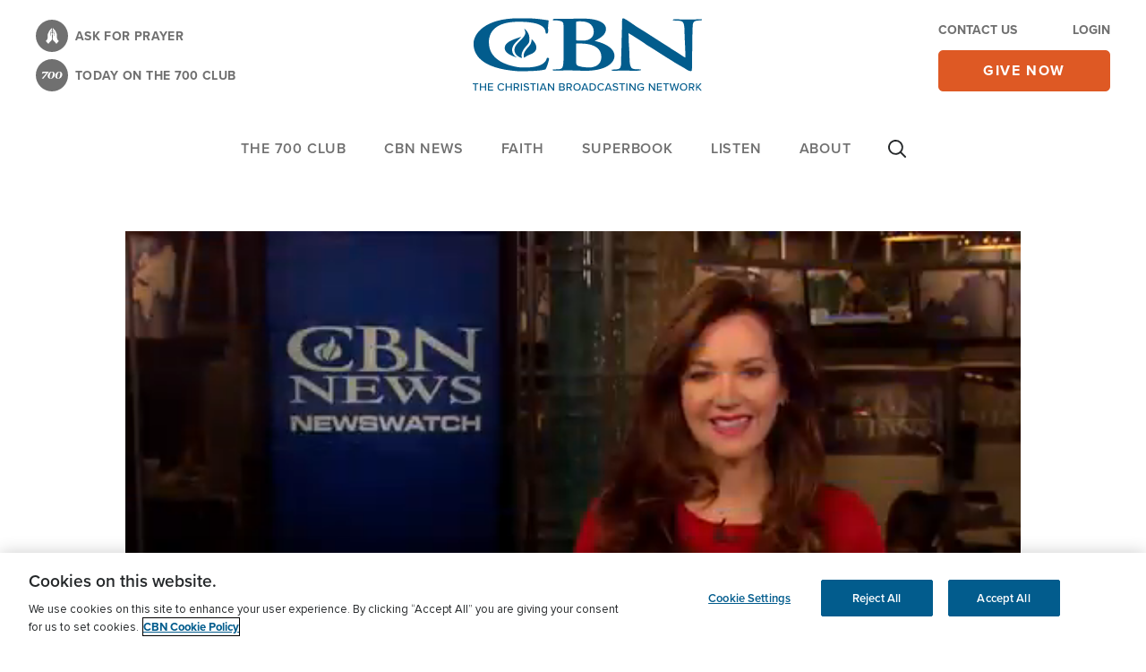

--- FILE ---
content_type: text/html; charset=utf-8
request_url: https://www.google.com/recaptcha/api2/aframe
body_size: 183
content:
<!DOCTYPE HTML><html><head><meta http-equiv="content-type" content="text/html; charset=UTF-8"></head><body><script nonce="5jsTYoYN0wHm_IZgB2El2w">/** Anti-fraud and anti-abuse applications only. See google.com/recaptcha */ try{var clients={'sodar':'https://pagead2.googlesyndication.com/pagead/sodar?'};window.addEventListener("message",function(a){try{if(a.source===window.parent){var b=JSON.parse(a.data);var c=clients[b['id']];if(c){var d=document.createElement('img');d.src=c+b['params']+'&rc='+(localStorage.getItem("rc::a")?sessionStorage.getItem("rc::b"):"");window.document.body.appendChild(d);sessionStorage.setItem("rc::e",parseInt(sessionStorage.getItem("rc::e")||0)+1);localStorage.setItem("rc::h",'1769900184282');}}}catch(b){}});window.parent.postMessage("_grecaptcha_ready", "*");}catch(b){}</script></body></html>

--- FILE ---
content_type: application/javascript
request_url: https://www.lightboxcdn.com/vendor/b3b673d7-3ce6-4218-99b7-75e6abba9533/user.js?cb=639050353421256829
body_size: 4793
content:
!async function(){window.DIGIOH_LOADER=window.DIGIOH_LOADER||{},window.DIGIOH_LOADER.loads=window.DIGIOH_LOADER.loads||{},window.DIGIOH_PREVIEW_GLOBALS={DIGIOH_IS_PREVIEW:"boolean"==typeof DIGIOH_IS_PREVIEW&&DIGIOH_IS_PREVIEW||/true/.test("//false"),DIGIOH_SUBMISSION_OVERRIDE:"undefined"!=typeof DIGIOH_SUBMISSION_OVERRIDE&&DIGIOH_SUBMISSION_OVERRIDE.length>7?DIGIOH_SUBMISSION_OVERRIDE:"",DIGIOH_OVERRIDE_CACHE_VALUES:"undefined"!=typeof DIGIOH_OVERRIDE_CACHE_VALUES?DIGIOH_OVERRIDE_CACHE_VALUES:{},LIGHTBOX_GUID_PREVIEW:"undefined"!=typeof LIGHTBOX_GUID_PREVIEW?LIGHTBOX_GUID_PREVIEW:"",IS_PREVIEW_CLICK:"undefined"!=typeof PREVIEW_TYPE&&"click"==PREVIEW_TYPE,IS_PREVIEW_HOVER:"undefined"!=typeof PREVIEW_TYPE&&"hover"==PREVIEW_TYPE,IS_PREVIEW_SCROLL:"undefined"!=typeof PREVIEW_TYPE&&"scroll"==PREVIEW_TYPE,IS_PREVIEW_EXIT:"undefined"!=typeof PREVIEW_TYPE&&"exit"==PREVIEW_TYPE,DigiohPreviewOnScriptLoaded:"function"==typeof DigiohPreviewOnScriptLoaded?DigiohPreviewOnScriptLoaded:function(){},wasScriptOnLoadedCalled:"boolean"==typeof wasScriptOnLoadedCalled&&wasScriptOnLoadedCalled},window.DIGIOH_API={},window.DIGIOH_CUSTOM_JS_GLOBAL={},window.DIGIOH_CUSTOM_JS_SUPER={},window.DIGIOH_CUSTOM_JS={},window.DIGIOH_VENDOR_GUID="b3b673d7-3ce6-4218-99b7-75e6abba9533",window.DIGIOH_VENDOR_SHORT_ID="45103",window.DIGIOH_PARTNER_NAME="Iterable",window.DIGIOH_KEEN_WRITE_KEY="[base64]",window.DIGIOH_CACHE_VERSION="639050353421256829",window.DIGIOH_STORAGE_TYPE="local_storage",window.DIGIOH_EMBED_TYPE="lightning",window.DIGIOH_USE_HTTPS_ONLY=/true/.test("false"),window.DIGIOH_USE_FRAME_COMPATIBILITY=/true/.test("false"),window.DIGIOH_LIGHTBOX_CONDITIONS=[],window.DIGIOH_LIGHTBOX_RULESETS={},DIGIOH_LIGHTBOX_RULESETS[2868]=[[{p:"E_lightbox_activity",o:"equals",v:"submit",s:[],sd:"",ed:""},{p:"E_visitor_activity_session",o:"equals",v:"1",s:[],sd:"",ed:""}]],DIGIOH_LIGHTBOX_RULESETS[4401]=[[{p:"E_lightbox_activity",o:"equals",v:"submit",s:[],sd:"",ed:""},{p:"E_visitor_activity_session",o:"equals",v:"1",s:[],sd:"",ed:""},{p:"S_pages_navigated",o:"does_not_contain",v:"utm_source=email",s:[],sd:"",ed:""},{p:"E_device",o:"equals",v:"Desktop",s:[],sd:"",ed:""},{p:"E_exit_intent",o:"equals",v:"Mouse exits window top",s:[],sd:"",ed:""}]],DIGIOH_LIGHTBOX_RULESETS[4505]=[[{p:"S_current_page_url",o:"does_not_contain",v:"securegiving.cbn.com",s:[],sd:"",ed:""},{p:"S_current_page_url",o:"does_not_contain",v:"/mc/",s:[],sd:"",ed:""},{p:"E_visitor_activity_session",o:"equals",v:"1",s:[],sd:"",ed:""},{p:"I_total_time_seconds",o:"greater_than",v:"3",s:[],sd:"",ed:""},{p:"E_lightbox_activity",o:"equals",v:"submit",s:[],sd:"",ed:""},{p:"E_lightbox_activity",o:"equals",v:"close",s:[],sd:"",ed:""},{p:"E_visitor_activity_session",o:"equals",v:"1",s:[],sd:"",ed:""},{p:"S_pages_navigated",o:"does_not_contain",v:"utm_source=email",s:[],sd:"",ed:""},{p:"S_current_page_url",o:"does_not_contain",v:"ob",s:[],sd:"",ed:""},{p:"E_device",o:"in_set",s:["Phone","Tablet"],v:"",sd:"",ed:""}]],DIGIOH_LIGHTBOX_RULESETS[4548]=[[{p:"E_visitor_activity_session",o:"equals",v:"1",s:[],sd:"",ed:""},{p:"I_total_time_seconds",o:"greater_than",v:"2",s:[],sd:"",ed:""},{p:"E_lightbox_activity",o:"equals",v:"redirect",s:[],sd:"",ed:""},{p:"E_lightbox_activity",o:"equals",v:"close",s:[],sd:"",ed:""},{p:"S_pages_navigated",o:"does_not_contain",v:"utm_source=email",s:[],sd:"",ed:""},{p:"K_cookie",o:"exists",v:"",s:[],sd:"",ed:"",k:"OptanonAlertBoxClosed"},{p:"S_current_page_url",o:"not_in_set_contains",s:["ob.org","cbn.com/news","cbn.com/devotions","/lp/","https://cbn.com/cbncourses/","secure.cbn.com","/superbook/","securegiving.cbn.com","/mc/"],v:"",sd:"",ed:""}]],DIGIOH_LIGHTBOX_RULESETS[4568]=[[{p:"S_current_page_url",o:"does_not_contain",v:"securegiving.cbn.com",s:[],sd:"",ed:""},{p:"S_current_page_url",o:"does_not_contain",v:"/mc/",s:[],sd:"",ed:""},{p:"E_visitor_activity_session",o:"equals",v:"1",s:[],sd:"",ed:""},{p:"I_total_time_seconds",o:"greater_than",v:"2",s:[],sd:"",ed:""},{p:"E_lightbox_activity",o:"equals",v:"redirect",s:[],sd:"",ed:""},{p:"E_lightbox_activity",o:"equals",v:"close",s:[],sd:"",ed:""},{p:"S_pages_navigated",o:"does_not_contain",v:"utm_source=email",s:[],sd:"",ed:""},{p:"S_current_page_url",o:"does_not_contain",v:"ob.org",s:[],sd:"",ed:""},{p:"E_device",o:"in_set",s:["Desktop","Phone","Tablet"],v:"",sd:"",ed:""},{p:"S_current_page_url",o:"does_not_contain",v:"cbn.com/devotions",s:[],sd:"",ed:""},{p:"S_current_page_url",o:"contains",v:"https://cbn.com/news",s:[],sd:"",ed:""},{p:"S_current_page_url",o:"does_not_contain",v:"/lp/",s:[],sd:"",ed:""},{p:"S_current_page_url",o:"does_not_contain",v:"https://cbn.com/cbncourses/",s:[],sd:"",ed:""},{p:"S_current_page_url",o:"does_not_contain",v:"secure.cbn.com",s:[],sd:"",ed:""},{p:"S_current_page_url",o:"does_not_contain",v:"/superbook/",s:[],sd:"",ed:""},{p:"K_cookie",o:"exists",v:"",s:[],sd:"",ed:"",k:"OptanonAlertBoxClosed"}]],DIGIOH_LIGHTBOX_RULESETS[4865]=[[{p:"E_visitor_activity_session",o:"equals",v:"1",s:[],sd:"",ed:""},{p:"I_total_time_seconds",o:"greater_than",v:"2",s:[],sd:"",ed:""},{p:"E_lightbox_activity",o:"equals",v:"redirect",s:[],sd:"",ed:""},{p:"E_lightbox_activity",o:"equals",v:"close",s:[],sd:"",ed:""},{p:"S_pages_navigated",o:"does_not_contain",v:"utm_source=email",s:[],sd:"",ed:""},{p:"K_cookie",o:"exists",v:"",s:[],sd:"",ed:"",k:"OptanonAlertBoxClosed"},{p:"S_current_page_url",o:"not_in_set_contains",s:["ob.org","cbn.com/devotions","/lp/","https://cbn.com/cbncourses/","secure.cbn.com","/superbook/","securegiving.cbn.com","/mc/"],v:"",sd:"",ed:""},{p:"S_current_page_url",o:"contains",v:"cbn.com/news",s:[],sd:"",ed:""}]],DIGIOH_LIGHTBOX_RULESETS[5555]=[[{p:"E_visitor_activity_session",o:"equals",v:"1",s:[],sd:"",ed:""},{p:"I_total_time_seconds",o:"greater_than",v:"2",s:[],sd:"",ed:""},{p:"E_lightbox_activity",o:"equals",v:"redirect",s:[],sd:"",ed:""},{p:"E_lightbox_activity",o:"equals",v:"close",s:[],sd:"",ed:""},{p:"S_pages_navigated",o:"does_not_contain",v:"utm_source=email",s:[],sd:"",ed:""},{p:"S_current_page_url",o:"in_set_contains",s:["https://cbn.com/video/shows/explore-how-bible-was-created-cbn-films-oracles-god-8292023","https://cbn.com/news/entertainment/cbn-films-releasing-new-documentary-oracles-god-exploring-origin-new-testament"],v:"",sd:"",ed:""},{p:"K_cookie",o:"exists",v:"",s:[],sd:"",ed:"",k:"OptanonAlertBoxClosed"}]],DIGIOH_LIGHTBOX_RULESETS[5567]=[[{p:"E_visitor_activity_session",o:"equals",v:"1",s:[],sd:"",ed:""},{p:"I_total_time_seconds",o:"greater_than",v:"2",s:[],sd:"",ed:""},{p:"E_lightbox_activity",o:"equals",v:"redirect",s:[],sd:"",ed:""},{p:"E_lightbox_activity",o:"equals",v:"close",s:[],sd:"",ed:""},{p:"S_pages_navigated",o:"does_not_contain",v:"utm_source=email",s:[],sd:"",ed:""},{p:"S_current_page_url",o:"equals",v:"https://www.cbnfilms.com/oraclesofgod.php",s:[],sd:"",ed:""},{p:"K_cookie",o:"exists",v:"",s:[],sd:"",ed:"",k:"osano_consentmanager"}]],DIGIOH_LIGHTBOX_RULESETS[5568]=[[{p:"E_visitor_activity_session",o:"equals",v:"1",s:[],sd:"",ed:""},{p:"I_total_time_seconds",o:"greater_than",v:"2",s:[],sd:"",ed:""},{p:"E_lightbox_activity",o:"equals",v:"redirect",s:[],sd:"",ed:""},{p:"E_lightbox_activity",o:"equals",v:"close",s:[],sd:"",ed:""},{p:"S_pages_navigated",o:"does_not_contain",v:"utm_source=email",s:[],sd:"",ed:""},{p:"S_current_page_url",o:"equals",v:"https://securegiving.cbn.com/oracles-of-god",s:[],sd:"",ed:""}]],window.DIGIOH_LIGHTBOX_IDS={},window.DIGIOH_LIGHTBOX_NAMES={},window.DIGIOH_VARIATION_TO_BOX_MAP={},DIGIOH_API.DIGIOH_LIGHTBOX_SETTINGS={},DIGIOH_API.DIGIOH_LIGHTBOX_EFFECTS={},window.DIGIOH_LIGHTBOX_EFFECTS=DIGIOH_API.DIGIOH_LIGHTBOX_EFFECTS,DIGIOH_API.BREAKPOINT_POINTER={},DIGIOH_API.DIGIOH_PIXEL_THRESHOLDS={},window.DIGIOH_DATA_STORAGE_TYPE_BY_BOX_OBJ={},DIGIOH_DATA_STORAGE_TYPE_BY_BOX_OBJ={},window.DIGIOH_LIGHTBOX_MASTER_RULES={},DIGIOH_LIGHTBOX_MASTER_RULES={OneBoxPerPageview:!1,OneBoxPerSession:!0,OneBoxPerVisitor:!1,StopAfterFormSubmitted:!1,DisableIfCookiesDisabled:!0,IgnoreForInlineBoxes:!0,AllowMultipleBoxes:!1},window.DIGIOH_LIGHTBOX_INLINES=[],DIGIOH_LIGHTBOX_INLINES=[],window.DIGIOH_LIGHTBOX_PRELOAD_ARR=[],DIGIOH_LIGHTBOX_PRELOAD_ARR=[],window.DIGIOH_DYNAMIC_BOXES=[],DIGIOH_DYNAMIC_BOXES=[],window.DIGIOH_SPLIT_TESTS_ARR=[],DIGIOH_SPLIT_TESTS_ARR=[],window.DIGIOH_USE_CONSOLE=/true/.test("false"),window.DIGIOH_USE_RESPONSIVE=!1,window.DIGIOH_USE_PRQ=/true/.test("false"),window.DIGIOH_IS_QA=/true/.test("false"),window.DIGIOH_BLIP_LZ="NoIg7GB0Bs2QnABkgJgIxpAGgAQgCxxrQCsqJakGJ2e0KqayaAHCzCrSPY8xaui4pE8KkgRwkQxHBRzIUNAGZE02fMUzpotOJL4q-7WOT6ELY7uRKlqY.12il-NQIZlhnXCDRhb-MiZKVks9AylvYVEHeCh8LzxhdQYoT1DTA2VVSJk3GFRnVzl3VHj0.N0XHJ0wqjBsxNzihTEqxuSW9AtqyBioCMaajKolbsHe4NiCtpAkvLgSMdmm-Vkynr7GJaiJsVT18atezPoi-UDCLl9.[base64].B2cjRMJ2Am8IQbR5hKTMBtKMJRUseOhmPgqWy3unGAx0Dzr3Qv0x5yIYR7EmRQyQFf9nypE8aTxZNegeR8AJYWwUIg3gRkPK1DnEJRJhmJDnzgfA93FSD8QUUi.[base64].dB.x5GCEXi4J-Uy9FapgfUauShCkvS7CeJo.g2BUgDWIKCzVIKl5CpEEwEECGyHK7TTupGoSwFBBjBqVezVK1Px-uYJQsP0jiRr2j4dqoITi241bzq6orb0QQJwMOgbjqVS6WKskgYNWl7lOhcR4A8FqKTavUwqrbywc7QNByAxRoG426ZKfcoiBmzbOW-coAbsBrEX-6cJr-MhYDOVydHq9o8jc04.[base64].hO3OVu5vmBn4f0-1.vudL-Tl-wHP9-l9fzLD.s5P-OcjisECByTcgC5RazrK2AeiA.4Oxfv5JWdtig80cnULWq0zzsQFgNHgxBYHf0UBpchj8-TAJnHAwwBMX7KAzswpQaCGHKF.pwkgx9OEiS.jQjAdCUGcIpiAnhIiX7pmoR.Mkb8KEwFkTuNMTCxGsM4cLRobC3qWTgI5HmZ5h7EOYI-fU9DFHKDAQwpUyi5R2IQA4jAfDFFSwkZYtRlilAKJocWJxeYHHWNcZ4oRUjOHcMsfgDRliXFCNeNonhTjzGiMiUEoRdwHHBkyckl-8AwmKPgBEmhy8EkeJCR.[base64]",window.COUPON_GROUP_POPULATE_OBJ={},COUPON_GROUP_POPULATE_OBJ={},window.ClientJsDomMaxWaitSeconds=parseInt("0"),window.ACCOUNT_METADATA={},ACCOUNT_METADATA={},DIGIOH_API.canAccessParentWindow=function(){try{return window.parent.document,!0}catch{return!1}},DIGIOH_API.isSameOrigin=function(e){try{return e.document,e.location.href,e.location.origin===window.location.origin}catch{return!1}},DIGIOH_API.getHighestSameOriginWindow=function(e=window,_=16){let o=e;for(let e=0;e<_;e++){const e=o.parent;if(e===o)break;if(!DIGIOH_API.isSameOrigin(e))break;o=e}return o},DIGIOH_API.hasInaccessibleAncestor=function(e=window){const _=DIGIOH_API.getHighestSameOriginWindow(e);if(_.parent===_)return!1;try{return _.parent.document,_.parent.location.href,!1}catch{return!0}},window.DIGIOH_PARENT_WINDOW_CONTEXT="",window.DIGIOH_TOP_WINDOW_CONTEXT=DIGIOH_API.getHighestSameOriginWindow(),window._digiohProtocol="https://",DIGIOH_USE_FRAME_COMPATIBILITY?(_digiohProtocol="https:"==window.document.location.protocol?"https://":"http://",DIGIOH_PARENT_WINDOW_CONTEXT=window):(_digiohProtocol="https:"==window.parent.document.location.protocol?"https://":"http://",DIGIOH_PARENT_WINDOW_CONTEXT=window.parent);const e="undefined"!=typeof DIGIOH_USE_HTTPS_ONLY&&!0===DIGIOH_USE_HTTPS_ONLY?"https://":_digiohProtocol;DIGIOH_API.DIGIOH_USE_FRAME_COMPATIBILITY=DIGIOH_USE_FRAME_COMPATIBILITY,DIGIOH_API.DIGIOH_TOP_WINDOW_CONTEXT=DIGIOH_TOP_WINDOW_CONTEXT,DIGIOH_API.DIGIOH_PARENT_WINDOW_CONTEXT=DIGIOH_PARENT_WINDOW_CONTEXT,DIGIOH_API.IS_LIGHTBOX_INLINE_JS=!1;try{DIGIOH_API.canAccessParentWindow()&&window.parent.document.getElementById("lightboxjs-lightboxlib")&&window.parent.document.getElementById("lightboxjs-frame-lightboxlib")&&(DIGIOH_API.IS_LIGHTBOX_INLINE_JS=!0)}catch(e){}window.DIGIOH_CONFIG={REGION:"US",PROTOCOL:_digiohProtocol,PROTOCOL_USER_OVERRIDE:e,CDN_DOMAIN:"www.lightboxcdn.com",BOX_BASE_URL:e+"www.lightboxcdn.com",SUBMIT_BASE_URL:e+"submit.lightboxcdn.com",SUBMITCUS_BASE_URL:e+"submitcus.lightboxcdn.com",API_BASE_URL:e+"api.lightboxcdn.com",JSAPI_BASE_URL:e+"jsapi.lightboxcdn.com",COUPON_BASE_URL:e+"coupon.lightboxcdn.com",S3_BASE_URL:e+"s3.lightboxcdn.com",LOG_BASE_URL:e+"lgev.lightboxcdn.com",ROB_BASE_URL:e+"robert.lightboxcdn.com",BETA_BASE_URL:e+"beta.lightboxcdn.com",BETA2_BASE_URL:e+"beta2.lightboxcdn.com",BUILD_VERSION_NUMBER:"1.0.9519.320",CUSTOM_FIELDS_LIMIT:parseInt("20")||50,USE_SUBMIT_POST:/true/.test("true"),CACHE_VALUES:{main:"2612AE799C11CBBCE44F2B9E7D486416",custom:"E87466AD09852868275898EFC449F642",custom_box:"03D5F78895F03430E8FFD6984A587F2D",lightbox_builder:"0744CAEE73276CDF066E969616295FA6",boxes:{},...DIGIOH_PREVIEW_GLOBALS.DIGIOH_OVERRIDE_CACHE_VALUES},NAMED_CUSTOM_FIELDS:[],DIGIOH_USE_BUGSNAG:/true/.test("false"),USE_LZ:/true/.test("true"),USE_GLOBAL_BOX_SUPPRESSION:/true/.test("false"),OVERRIDE_BOX_GUID:null},DIGIOH_API.CONFIG=DIGIOH_CONFIG,DIGIOH_API.CONFIG.NAMED_CUSTOM_FIELDS=[],DIGIOH_API.loadScript=function(e,_,o){var I=document.head,t=document.createElement("script");t.type="text/javascript",t.src=e,t.onreadystatechange=_,t.onload=_,o&&(t.async=!0),I.appendChild(t)},DIGIOH_API.loadUserScript=async function(e,_,o){let I=e.replace(/\.[^\.]+$/i,"");DIGIOH_IS_QA?e=e.replace(/\.[^/.]+$/,"_qa.js"):DIGIOH_IS_PREVIEW&&(e=e.replace(/\.[^/.]+$/,"_preview.js"));var t=DIGIOH_API.CONFIG.BOX_BASE_URL+"/vendor/"+DIGIOH_VENDOR_GUID+"/"+e;if(_&&(t+="?cb="+_),!DIGIOH_LOADER.loads[I]){let e={};DIGIOH_LOADER.loads[I]=e,e.promise=new Promise(((_,o)=>{e.resolveCallback=_,e.rejectCallback=o}))}return new Promise(((e,_)=>{DIGIOH_API.loadScript(t,(function(){e(t+" loaded"),setTimeout(DIGIOH_LOADER.loads[I].resolveCallback,3e3)}),o)}))},DIGIOH_IS_PREVIEW=DIGIOH_PREVIEW_GLOBALS.DIGIOH_IS_PREVIEW;let _=DIGIOH_LOADER?.loads?DIGIOH_LOADER.loads.user:null,o=DIGIOH_LOADER?.loads?DIGIOH_LOADER.loads.custom:null,I=DIGIOH_LOADER?.loads?DIGIOH_LOADER.loads.main:null;o||DIGIOH_API.loadUserScript("custom.js",DIGIOH_API.CONFIG.CACHE_VALUES.custom,!0),I||DIGIOH_API.loadUserScript("main.js",DIGIOH_API.CONFIG.CACHE_VALUES.main,!0),_&&_.resolveCallback()}();

--- FILE ---
content_type: application/javascript
request_url: https://api.lightboxcdn.com/z9gd/45103/cbn.com/jsonp/z?cb=1769900185627&dre=l&callback=jQuery36406176929733733039_1769900185587&_=1769900185588
body_size: 1172
content:
jQuery36406176929733733039_1769900185587({"dre":"l","response":"[base64].xIACp.iJoVxKgAfaRRKKVMgAUn-YFhPFhEGhNH-sLq0LclQAJGgAHoAKwAfjwkbBYrB4ulOZiAG4MtwMgBmDKi8h4XAmKwoArApnFZAAKuMomQkQAlCj.ChgTEQBkiPkwsgM.58gCO0PUSIAQpUWNZMTR6OTCf8uETxESaND6EjPuICnxMWBjZUETQGVwuAySAzxkixTQvCsHWQEeJjeb.vy3G4iabqTSaKG3ALYVEEW4kQARMgQaxgChRbEe8NuL1uJ3.JgIo00bs0AAe0Kixus5NT.y9TAZ4hZ6Xw8XgDtzpgZNDJNDHlQZdWF4uYiIAkh5ugKFDsGAihf91OSSVwSaaI0SogW3B7rCi0RiHfCuCQkSaOwIDqGgaFrKBoHyOoyGIEQuHoNwYAyJA2ViYEgA_","success":true});

--- FILE ---
content_type: text/vtt
request_url: https://cbn.brightcovecdn.com/media/v1/hls/v4/clear/734546207001/2e57144d-f56c-433b-8764-2435e2082492/0a4ca9dc-912e-4d8f-9ab0-9e49922407de/segment0.vtt?fastly_token=NmI1ZmQ3MDdfMDkxYjZjNjQ1Mjc3YjZmZTkxNGEzMWEzYTlhOGExN2E4NWI4NjBiZDE2OGE5NmMzZjdjYjI1MWVmYjQ0OGUwZV8vL2Nibi5icmlnaHRjb3ZlY2RuLmNvbS9tZWRpYS92MS9obHMvdjQvY2xlYXIvNzM0NTQ2MjA3MDAxLzJlNTcxNDRkLWY1NmMtNDMzYi04NzY0LTI0MzVlMjA4MjQ5Mi8wYTRjYTlkYy05MTJlLTRkOGYtOWFiMC05ZTQ5OTIyNDA3ZGUv
body_size: 248
content:
WEBVTT
X-TIMESTAMP-MAP=LOCAL:00:00:00.000,MPEGTS:0

1
00:00.260 --> 00:02.280
(logo whooshes)

2
00:02.280 --> 00:03.870
<v ->Thanks for joining us for CBN Newswatch.</v>

3
00:03.870 --> 00:04.830
I'm Wendy Griffith.

4
00:04.830 --> 00:08.340
Today, a major political struggle inside Israel.

5
00:08.340 --> 00:10.470
Thousands taking to the streets,

6
00:10.470 --> 00:12.146
protesting plans by Prime Minister,

7
00:12.146 --> 00:14.910
Benjamin Netanyahu's new government

8
00:14.910 --> 00:16.805
to overhaul the country's legal system

9
00:16.805 --> 00:19.500
and make changes to the Supreme Court.

10
00:19.500 --> 00:23.821
<v ->I think that the Israeli government should understand</v>

11
00:23.821 --> 00:26.009
that it doesn't have a mandate

12
00:26.009 --> 00:29.190
to destroy the Israeli democracy.

13
00:29.190 --> 00:30.000
<v Griffith>But what's really in the Netanyahu plan?</v>

